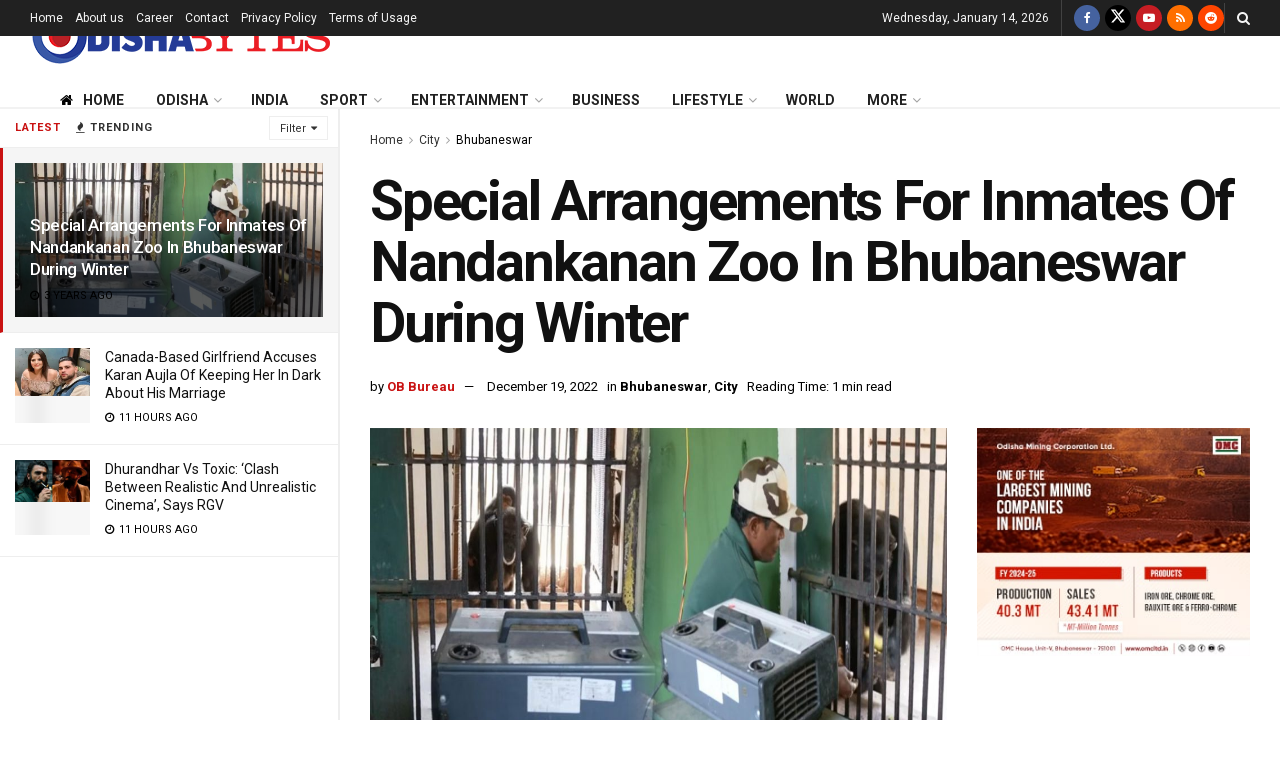

--- FILE ---
content_type: text/html; charset=utf-8
request_url: https://www.google.com/recaptcha/api2/aframe
body_size: 267
content:
<!DOCTYPE HTML><html><head><meta http-equiv="content-type" content="text/html; charset=UTF-8"></head><body><script nonce="5i9w4_QFlkZcTSFCsOtyWg">/** Anti-fraud and anti-abuse applications only. See google.com/recaptcha */ try{var clients={'sodar':'https://pagead2.googlesyndication.com/pagead/sodar?'};window.addEventListener("message",function(a){try{if(a.source===window.parent){var b=JSON.parse(a.data);var c=clients[b['id']];if(c){var d=document.createElement('img');d.src=c+b['params']+'&rc='+(localStorage.getItem("rc::a")?sessionStorage.getItem("rc::b"):"");window.document.body.appendChild(d);sessionStorage.setItem("rc::e",parseInt(sessionStorage.getItem("rc::e")||0)+1);localStorage.setItem("rc::h",'1768364203341');}}}catch(b){}});window.parent.postMessage("_grecaptcha_ready", "*");}catch(b){}</script></body></html>